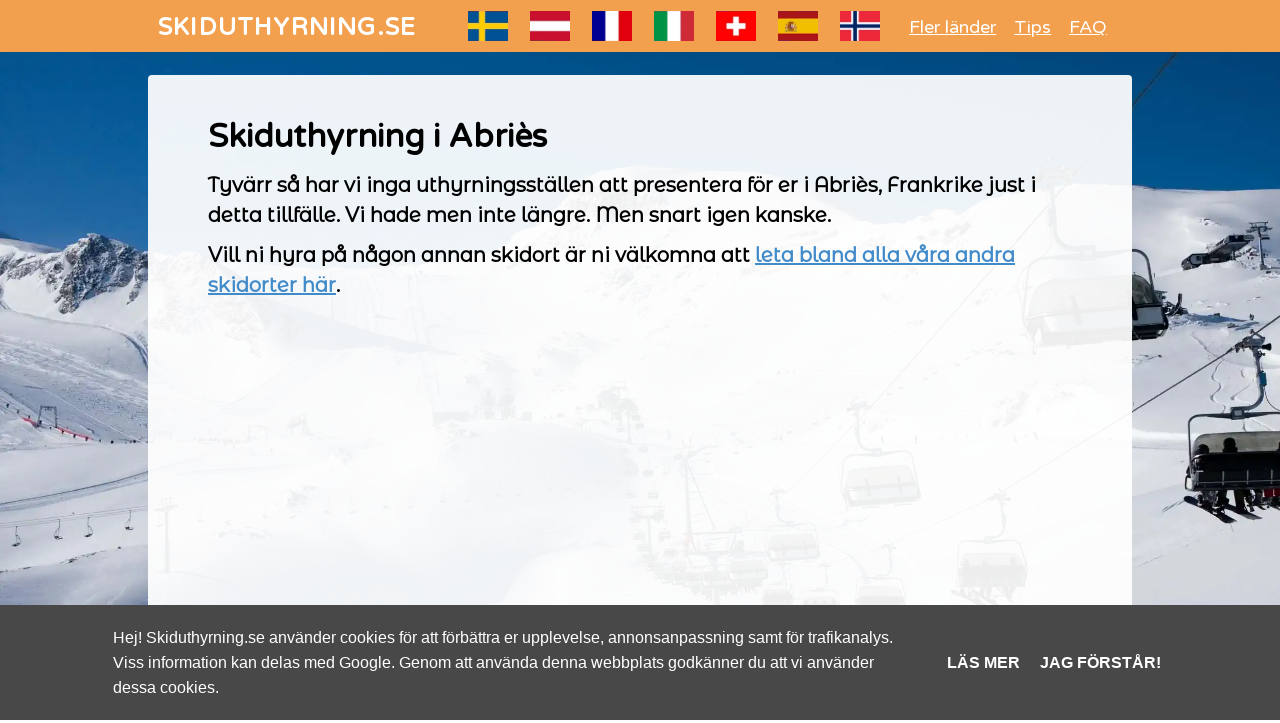

--- FILE ---
content_type: text/html; charset=iso-8859-1
request_url: https://www.skiduthyrning.se/abries
body_size: 6683
content:

<!DOCTYPE html>
<html xmlns="http://www.w3.org/1999/xhtml" lang="sv" dir="ltr">
<head>
    <title>Skiduthyrning i Abriès</title>

    <META HTTP-EQUIV="Content-Type" CONTENT="text/html; charset=iso-8859-1"/>
    <META HTTP-EQUIV="Content-Language" CONTENT="sv"/>
    <META NAME="robots" CONTENT="index,follow"/>
    <META NAME="Author" CONTENT="ugb-group.com"/>
    <META NAME="description" CONTENT="Vi hade skiduthyrning i Abriès men just nu saknar vi tyvärr uthyrningsställe i eller nära Abriès. Vi lever ju dock i föränderliga tider så snart kanske det finns ställen att hyra på igen."/>

    <meta name="viewport" content="width=device-width, initial-scale=1">
    <link rel="shortcut icon" href="/favicon.ico" type="image/x-icon">
    <link rel="icon" href="/favicon.ico" type="image/x-icon">

    <link rel="preconnect" href="https://fonts.gstatic.com">
    <link rel="preconnect" href="https://fonts.googleapis.com">
    <link rel="preconnect" href="https://pagead2.googlesyndication.com">
    <link rel="preconnect" href="https://tpc.googlesyndication.com">
    <link rel="preconnect" href="//skiduthyrning.b-cdn.net">

    <link rel="preload" as="style" href="https://fonts.googleapis.com/css2?family=Varela+Round&family=Montserrat+Alternates&display=swap" />
    <link href="https://fonts.googleapis.com/css2?family=Varela+Round&family=Montserrat+Alternates&display=swap" rel="stylesheet" media="print" onload="this.media='all'">
            <style type="text/css">#bodyMilk,#menuBtn,#mobMenu,#mobMenu:not( .mm-menu ),#mobMenuBtn,.not-desktop{display:none}body,button,input,select{font-family:'Montserrat Alternates',arial}h1,h2,h3,h4,ol,ul{margin-bottom:10px}.form-control,body{line-height:1.42857143}.dropdown-menu,.fayt-container{background-color:#fff;background-clip:padding-box}#findIATA .item.selected:hover,.fayt-container .item.selected,.fayt-container .item:hover{color:#fff;background-color:#428bca}#bodyMilk,#menu{position:fixed;top:0;left:0}#footer,.idx-countries .idx-country{text-shadow:0 0 .8em #fff,0 0 .8em #fff,0 0 .8em #fff,0 0 .8em #fff}#skiResort h2,h1,h2,h3,h4{margin-top:30px}#skiResort #skBox.provider,.input-group{position:relative}#allResorts .country-container h2 a,#menu .site-name a,#menu .site-name a:hover,.btn,.idx-countries .idx-country a,.idx-more-countries .add-c .add-c-txt a,.other-faq a{text-decoration:none}#rpcDisclaimer,.rpc-no-result,.shop .prices-container div.discount{font-style:italic}html{height:100%}body{font-weight:400;font-size:18px;margin:0;padding:0;height:90%}#bodyMilk{width:100vw;height:100vh;background-color:#fff;opacity:.9;z-index:1000}*,:after,:before{-webkit-box-sizing:border-box;-moz-box-sizing:border-box;box-sizing:border-box}#menu .site-name a,.nav li.txt a,h1,h2,h3,h4{font-family:'Varela Round'}h1,h2,h3,h4{font-weight:700}h1{font-size:32px;margin-top:20px}h2{font-size:24px}.entity-high,h3{font-size:20px}.form-control.fc-sm,.shop-prio .btn,h4{font-size:18px}p{line-height:150%;margin:0 0 10px}ol,ul{margin-top:0}li{margin-bottom:5px}a{color:#428bca}.article a,.current-faq a,.idx-p-text a,.shop .btn-row a,a.fatty-link{font-weight:700}.clearer{clear:both}.breadcrumbs a{color:#636363;text-transform:uppercase;letter-spacing:1.5px;font-size:15px}.entity-high{font-weight:700}.text-center{text-align:center}.form-control{height:50px;font-size:24px;padding:6px 12px;color:#555;border:1px solid #ccc;border-radius:4px;-webkit-box-shadow:inset 0 1px 1px rgb(0 0 0 / 8%);box-shadow:inset 0 1px 1px rgb(0 0 0 / 8%)}.form-control:focus{border-color:#66afe9;outline:0;-webkit-box-shadow:inset 0 1px 1px rgb(0 0 0 / 8%),0 0 8px rgb(102 175 233 / 60%);box-shadow:inset 0 1px 1px rgb(0 0 0 / 8%),0 0 8px rgb(102 175 233 / 60%)}.input-group{display:table;border-collapse:separate}.input-group-addon{padding:6px 12px;line-height:1;text-align:center;border:1px solid #ccc;border-radius:4px;width:1%;white-space:nowrap;vertical-align:middle;display:table-cell}.input-group-addon:first-child{background-color:#4483ce;color:#fff;font-size:24px;height:50px;font-weight:700;border-right:0;border-top-right-radius:0;border-bottom-right-radius:0}.input-group .form-control{display:table-cell;position:relative;z-index:2;float:left;width:100%;margin-bottom:0}.input-group .form-control:last-child{border-top-left-radius:0;border-bottom-left-radius:0}.dropdown-menu{position:absolute;top:100%;left:0;z-index:1000;display:none;float:left;min-width:10rem;padding:.5rem 0;margin:.125rem 0 0;font-size:1rem;color:#212529;text-align:left;list-style:none;border:1px solid rgba(0,0,0,.15);border-radius:.25rem;box-shadow:0 0 14px #606060;-webkit-box-shadow:0 0 14px #606060;-moz-box-shadow:0 0 14px #606060}#footer,.btn{font-size:16px}.fayt-container{display:none;position:absolute;z-index:40;border:1px solid rgba(0,0,0,.15);border-radius:.25rem;box-shadow:0 0 14px #606060;-webkit-box-shadow:0 0 14px #606060;-moz-box-shadow:0 0 14px #606060}.btn,.gen-badge,.rpc-remove-p{display:inline-block}.fayt-container .item{padding:10px 15px;min-width:290px;background-color:#faf9f7;font-size:18px}.fayt-container .item:hover{cursor:pointer}.fayt-container .no-matches{font-weight:700;color:#e10000;width:100%;padding:20px}.fayt-container .flagsprite{margin-top:-4px}.btn{padding:6px 12px;margin-bottom:0;font-weight:700;line-height:1.42857143;text-align:center;vertical-align:middle;cursor:pointer;-webkit-user-select:none;-moz-user-select:none;-ms-user-select:none;user-select:none;background-image:none;border:1px solid transparent;border-radius:4px}.btn.btn-default{font-weight:700;color:#333;background-color:#fff;border-color:#ccc}.btn-default:active,.btn-default:focus,.btn-default:hover{color:#333;background-color:#e6e6e6;border-color:#adadad}.btn-main,.btn-primary{color:#fff;background-color:#428bca;border-color:#357ebd}.btn-main:active,.btn-main:focus,.btn-main:hover,.btn-primary:active,.btn-primary:focus,.btn-primary:hover{color:#fff;background-color:#3071a9;border-color:#285e8e;outline:0;box-shadow:inset 0 3px 5px rgb(0 0 0 / 13%);-webkit-box-shadow:inset 0 3px 5px rgb(0 0 0 / 13%)}.btn-secondary{color:#fff;background-color:#e09f20;border-color:#cf6949}.gen-push,.shop-prio{background-color:#e5f3ff}.btn-secondary:active,.btn-secondary:focus,.btn-secondary:hover{color:#fff;background-color:#f29f4e;outline:0;box-shadow:inset 0 3px 5px rgb(0 0 0 / 13%);-webkit-box-shadow:inset 0 3px 5px rgb(0 0 0 / 13%)}.btn.btn-sm{font-size:14px;padding:5px 10px}.btn.btn-lg{font-size:20px;padding:8px 20px}.main-btn-row{margin:10px 0;text-align:center}#skiResort #resortFacts h2,.article .alert,.main-btn-row.xtr-top-m,.shop-norm h3{margin-top:20px}.nav li.nav-item .flagsprite,.shop-prio h3{margin-top:5px}.btn.w-map-icon .map-icon-in-btn{width:40px;margin:-4px -4px -6px -8px}#menu,#skiResort #resortMap,.idx-countries .idx-country .flagsprite{margin-top:0}.btn.w-map-icon div{float:right;margin:4px 0 0 16px}.gen-badge{white-space:nowrap;width:fit-content;font-size:14px;font-weight:700;padding:3px 7px;margin:0 10px 6px 0;vertical-align:baseline;border-radius:2px}#menu,.idx-countries,.idx-p-text{width:100%}.gen-badge.info{background-color:#d9edf7;color:#31708f}.gen-badge.success{background-color:#d1e7dd;color:#0f5132}.gen-badge.warning{background-color:#ffd0d5;color:#8e0000}.gen-push{margin:20px 0 10px;padding:10px 20px;border:1px solid #428bca;-webkit-border-radius:4px;-moz-border-radius:4px;border-radius:4px}.gen-push.gentle{background-color:#fff6e9;border:1px solid #ccc}.gen-push.centered{text-align:center;margin:20px auto}.push-text{color:#cf6949;font-size:20px;font-weight:700;margin-right:6px}#menu{background-color:#f29f4e;height:52px;padding:5px 0;z-index:5}#menu .menu-bar{width:984px;margin:1px auto;padding:3px 0}#footer .contact,#footer .copy{width:50%;float:left}#menu .icon,.show-map-button{float:left}#menu .site-name{float:left;padding:2px 20px 0 10px}#menu .site-name a{color:#fff;font-size:24px;font-weight:800;letter-spacing:1.2px}#menu .menu-options{float:left;margin-left:25px}.nav{list-style:none;padding-left:0;margin:0}.nav li.nav-item{float:left;margin:0 7px}.nav li.txt{margin:6px 0 0 10px}.nav li.txt a{font-size:18px;color:#fff;padding:4px}#main{width:984px;min-height:85%;padding:20px;margin:75px auto 20px;z-index:10;background-color:rgba(255,255,255,.93);-webkit-border-radius:4px;-moz-border-radius:4px;border-radius:4px}#footer{width:984px;margin:20px auto;padding:0 20px 20px}#footer .copy{text-align:right}.resort-search{margin:30px 125px}#skiResort #resortTxt,.idx-p-text{margin-bottom:30px}.resort-search input{padding-left:34px;background:url('/images/search-icon-input-bg.gif') 8px 13px no-repeat #fff}.idx-countries{overflow:hidden}.idx-countries .idx-country{float:left;width:263px;height:175px;margin:0 10px 20px;text-align:center;cursor:pointer;zoom:110%;font-size:28px;font-weight:700;color:#000}.idx-countries .idx-country.last{margin-right:0}.idx-countries .idx-country .country-txt{padding-top:20px}.idx-countries .idx-country .country-txt.empty-flag{padding-top:63px}.idx-countries .idx-country a{color:#000}.idx-more-countries{width:100%;margin-bottom:20px}.idx-more-countries .add-c{float:left;width:263px;margin:0 25px;height:45px}.idx-more-countries .add-c ul.country{float:left;zoom:1.2}.idx-more-countries .add-c .add-c-txt{float:left;padding:5px 0 0;font-size:20px;font-weight:700}#allResorts .country-container{width:290px;float:left;margin-bottom:10px;margin-left:20px}#allResorts .country-container h2{width:240px;float:left;margin-top:4px;font-size:22px}#allResorts .country-resorts{display:none;-webkit-column-count:3;-moz-column-count:3;column-count:3}#country .country-col{float:left;width:33%;padding-left:10px}#country .country-col .ski-resort{margin-bottom:10px;font-weight:700}#country .country-col .ski-resort a{font-size:18px;text-decoration:none}#skiResort .left-col{float:left;width:460px;margin:25px 23px 0 0}#skiResort .right-col{float:left;width:460px;margin:25px 0 0}#skiResort #resortTxt .main-btn-row div{padding:6px 10px 0 0;display:inline-block;font-size:18px;font-weight:700}#skiResort #resortTxt .main-btn-row img{float:right;margin-right:-3px}#skiResort #resortTxt .widget-pusher{text-align:center;margin-top:20px}#skiResort #map{width:100%;height:500px;display:none;border:1px solid #ccc}#skiResort #skBox{width:460px;height:auto;margin-bottom:20px}#skiResort #skBox.provider .banner-txt{position:absolute;top:15px;left:20px;margin-right:15px;font-weight:700;font-size:20px;color:#fff;text-align:center;text-shadow:0 0 .4em #000,0 0 .4em #000,0 0 .4em #000,0 0 .4em #000}#skiResort #skBox.adsense{width:100%;margin:15px 0 30px}#skiResort #skBox.alpy{background-color:#fff;border:1px solid #ccc;-webkit-border-radius:4px;-moz-border-radius:4px;border-radius:4px}#skiResort #resortFacts,.shop-norm{font-size:16px;border:1px solid #ccc}#skiResort #skBox.alpy .widget-head{text-transform:uppercase;letter-spacing:1.3px;font-size:15px;text-align:center;margin-top:10px}#skiResort #skBox.alpy .widget-head img{zoom:80%;vertical-align:middle}#skiResort .adsense{width:100%;margin:15px 0}#skiResort #resortFacts{width:462px;height:auto;margin:0 0 5px;background-color:#fff;padding:1px 10px 10px;-webkit-border-radius:4px;-moz-border-radius:4px;border-radius:4px}#resortFacts .fact-col1{width:217px;float:left;margin:4px 2px}#resortFacts .fact-col2{width:215px;float:left;margin:4px 2px}#resortFacts .fact.lbl{width:138px;font-weight:700;float:left;margin-bottom:10px}#resortFacts .fact.txt{width:70px;float:left;margin:0 5px 5px 0}#resortFacts .fact.lift{min-width:60px;text-align:center;color:#fff}#resortFacts .fact.lift.green{background-color:green}#resortFacts .fact.red{background-color:#dc143c}#resortFacts .fact.blue{background-color:#4483ce}#resortFacts .fact.black{background-color:#000}#resortShops{width:100%;margin-top:40px;margin-bottom:20px}#resortShops .price-explain{width:100%;padding:20px;margin:20px 0 10px;background-color:#fff6e9;border:1px solid #f29f4e;font-style:italic;font-size:15px;-webkit-border-radius:4px;-moz-border-radius:4px;border-radius:4px}.shop-col{width:457px;float:left;margin-left:30px}#rentalPriceCalculator,.other-faq,.shop-norm,.shop-prio{width:100%}.shop-col.first{margin-left:0}.shop-prio{border:1px solid #428bca;padding:15px 10px 20px;margin:20px 0 25px;-webkit-border-radius:4px;-moz-border-radius:4px;border-radius:4px}.shop-prio h3{font-size:22px}.shop-prio .prices-container{float:right;padding:12px 16px;margin:45px 0 5px 20px;background-color:#fcfdfd;color:#000;border:2px solid #f29f4e}.shop-prio .prices-container .btn{margin-top:10px}.shop-norm{min-height:165px;margin:0 10px 25px 0;padding:0 15px 10px;background-color:#fff;-webkit-border-radius:4px;-moz-border-radius:4px;border-radius:4px}.shop-norm .prices-container{padding:8px 10px;margin:10px 0;background-color:#fcfdfd;border:1px solid #ccc}.shop .info-row{margin:5px 0}.shop .prices-container{-webkit-border-radius:4px;-moz-border-radius:4px;border-radius:4px;border:1px solid #ccc}.shop .prices-container div{margin:3px 0}.rpc-store-button,.shop .btn-row{margin-top:10px;text-align:center}.map-search-container{width:100%;margin:10px 0;text-align:center}.map-search-container .search-on-map{float:right;margin-right:215px}#mapSearchBox{width:500px;font-size:18px;height:52px}.article,.faq{padding:0 20px}.article .text-image{float:right;width:400px;margin:10px 0 10px 20px}.other-faqs{margin-top:40px}.other-faq{border-bottom:1px solid #f29f4e;padding:15px 20px}.other-faq a{font-weight:700}div.other-faq:first-of-type{border-top:1px solid #f29f4e}#skiResortPriceCalculator{min-height:600px}.rpc-form-container{padding:0 20px;margin:0 auto;width:650px}.rpc-form-col-lbl{width:130px;float:left;padding-top:14px;margin-top:10px}.rpc-form-col-data{width:480px;float:left;margin-top:10px}.rpc-form-row.button-row{margin:10px 0 0}.rpc-remove-p{margin-left:10px}#rpcResultContainer{padding-bottom:0;margin-bottom:30px}.rpc-no-result{width:100%;text-align:center;background-color:#fff;padding:20px 100px;border:1px solid #f29f4e;color:#cf6949;-webkit-border-radius:4px;-moz-border-radius:4px;border-radius:4px}.rpc-store{float:left;width:450px;background-color:#fff;padding:20px;margin:10px;border:1px solid #ccc;-webkit-border-radius:4px;-moz-border-radius:4px;border-radius:4px}.rpc-store-header{font-weight:700;font-size:22px;text-align:center;margin-bottom:5px}.rpc-store-people{padding:5px 10px}.rpc-store-people-price{float:right;font-weight:700}.rpc-store-price{font-size:24px;color:#cf6949;font-weight:700;text-align:center;margin-top:10px}.rpc-store-discount{margin-top:20px;text-align:center;background-color:#fcfdfd;border:1px solid #ccc;padding:10px 30px;-webkit-border-radius:4px;-moz-border-radius:4px;border-radius:4px}.rpc-store-discount.empty{height:71px;background-color:#fff;border-color:#fff}#rpcDisclaimer{width:100%;background-color:#fff6e9;padding:10px;margin:20px auto 10px;font-size:16px;border:1px solid #f29f4e;text-align:center;-webkit-border-radius:4px;-moz-border-radius:4px;border-radius:4px}#skiResortPriceCalculator #map{width:100%;height:500px;display:none}#rpcMap #showMapBtn{display:none;margin:5px 0 5px 10px}.rpc-map-info-header{font-size:16px;margin-bottom:4px}.rpc-map-info-price{font-size:16px;color:#cf6949;text-align:center}.rpc-map-info-price a{text-decoration:underline}.lost-404{font-size:20px;font-weight:700;padding:0 40px}.flagsprite{float:left;width:100px;height:75px;zoom:40%;margin:8px 20px 0 0;vertical-align:text-top;background:url(/images/flagsprite-2024.webp) no-repeat}.flagsprite.big,.flagsprite.idx{zoom:60%;margin:-4px 16px 2px 0}.flagsprite.at{background-position:0 0}.flagsprite.it{background-position:0 -75px}.flagsprite.fr{background-position:0 -150px}.flagsprite.ch{background-position:0 -225px}.flagsprite.de{background-position:0 -300px}.flagsprite.si{background-position:0 -375px}.flagsprite.li{background-position:0 -450px}.flagsprite.se{background-position:0 -525px}.flagsprite.es{background-position:0 -600px}.flagsprite.ad{background-position:0 -675px}.flagsprite.bg{background-position:0 -750px}.flagsprite.ca{background-position:0 -825px}.flagsprite.no{background-position:0 -900px}.flagsprite.rs{background-position:0 -975px}.flagsprite.sk{background-position:0 -1050px}.flagsprite.cz{background-position:0 -1125px}@media (max-width:983px){#menuBtn,#mobMenu{background-color:#fff}.map-search-container .search-on-map,.rpc-store,.shop-col{float:none}.gen-push,.show-map-button{text-align:center}.rpc-form-container{width:100%;padding:0;text-align:center}.rpc-form-container select{height:38px!important}.rpc-form-col-data,.rpc-form-col-lbl{width:100%;margin:0;padding:5px}.rpc-form-col-data.add-person{margin-top:10px}.rpc-form-row.button-row{margin:10px 0}.rpc-remove-p{margin:2px 0 0}#rpcResultContainer{padding-top:20px}.rpc-no-result{padding:20px}.rpc-store{width:100%;padding:20px 10px;margin:0 0 20px}#deskMenu,.not-mobile,.rpc-store-discount.empty{display:none}#rpcMap #showMapBtn{margin-left:0}#skiResort #map,#skiResortPriceCalculator #map{height:375px}.not-desktop{display:inherit}h1{font-size:26px}h2{font-size:22px}.form-control.fc-sm{font-size:16px}#menuBtn{display:block;float:left;width:42px;height:32px;border:1px solid transparent;border-radius:4px;margin:2px 5px 0 10px}#menuBtn .menu-line{background-color:#888;width:22px;height:2px;border-radius:1px;margin:4px 3px}#mobMenu{position:absolute;top:0;left:0;width:90%;z-index:100;box-shadow:0 0 10px #606060;-webkit-box-shadow:0 0 10px #606060;-moz-box-shadow:0 0 10px #606060}#mobMenu .home-link a,#mobMenu li.txt a{padding-left:8px;font-family:'Montserrat Alternates'}#mobMenu ul.nav{padding-top:10px}#mobMenu ul.nav li.nav-item{width:92%;height:42px;padding-left:8px}#main,#mobMenu .nav li.txt a,.article,.faq{padding:0}#mobMenu ul.nav li.nav-item span.icon{float:left;font-size:38px;margin:-12px 4px 0 5px;width:33px}#mobMenu a{color:rgba(0,0,0,.7)}#mobMenu .menu-txt{margin:6px 0 0}#country .country-col .ski-resort,#footer .contact{margin-bottom:10px}#menu .menu-bar,#skiResort #skBox.provider img{width:100%}#main{width:100%;min-height:400px;margin-top:45px}#footer{width:100%;padding-right:20px}#footer .copy{text-align:left;width:100%}#footer .contact{width:100%}.gen-cnt{padding:20px 15px}.resort-search{margin:30px auto 20px}#typeFindSkiResort{width:90vw;max-width:400px}.idx-countries .idx-country{margin:0 6% 20px}.idx-countries .idx-country.last{margin-right:6%}@media (min-width:767px){.idx-more-countries{padding-left:4%}}@media (max-width:768px){.idx-countries .idx-country{margin:0 5% 20px}.idx-countries .idx-country.last{margin-right:5%}}@media (max-width:700px){.idx-countries .idx-country{margin:0 4% 20px}.idx-countries .idx-country.last{margin-right:4%}}@media (max-width:570px){.idx-countries .idx-country.last{margin-right:auto}.idx-countries .idx-country,.idx-more-countries .add-c{margin:20px auto;float:none}.idx-more-countries{margin-top:-20px;margin-bottom:40px}.idx-more-countries .add-c{height:35px}#country .country-col{width:100%}#typeFindSkiResort,.input-group-addon:first-child{font-size:18px}}#skiResort #resortTxt{margin-top:10px;margin-bottom:15px}#skiResort #resortMap{margin-top:0}#skiResort #skBox{margin:0 auto;width:100%;max-width:460px}#skiResort #skBox.adsense{margin-bottom:15px}#skiResort #resortFacts{width:100%;margin:20px auto}#resortFacts .fact-col1,#resortFacts .fact-col2{margin:0 2px}@media (max-width:374px) and (min-width:355px){#skiResort #resortTxt .btn-main{padding:6px 10px}}@media (max-width:354px){#skiResort #resortTxt .main-btn-row div{font-size:16px}}@media (max-width:340px){#skiResort #resortTxt .btn-main{padding:0 20px}#skiResort #resortTxt .main-btn-row img{float:none;margin-top:4px;margin-right:0}}#skiResort #skBox.provider .banner-txt{font-size:18px}@media (max-width:360px){#menu .site-name{padding-top:4px;padding-right:0}#menu .site-name a{font-size:22px}#mobMenu .home-link a,#mobMenu .menu-txt,#mobMenu li.txt a,#skiResort #skBox.provider .banner-txt{font-size:16px}}@media (min-width:500px){#country .country-col{width:50%}#skiResort #skBox.provider .banner-txt{font-size:24px;margin:15px 25px}}.shop-col{width:100%;margin-left:0}.shop-prio .prices-container{margin-top:15px;width:100%;font-size:16px}#mapSearchBox{width:93vw}.show-map-button{float:none;margin-top:10px}@media (max-width:650px){.article .text-image,.article .text-image img{width:100%;max-width:400px}.article ul{padding-left:20px}.article li{margin-top:10px;margin-bottom:10px}.article .text-image{float:none;margin:10px auto}}.flagsprite.big{margin-top:-8px}.flagsprite.extra-top-margin{margin-top:6px!important}}</style>
    </head>

<body style="background:url('//skiduthyrning.b-cdn.net/images/background_opt.webp') no-repeat fixed;background-size:cover;">

<div id="menu">
    <div class="menu-bar">
        <button id="menuBtn" onclick="MobMenu.openMenu();">
            <div class="menu-line"> </div>
            <div class="menu-line"> </div>
            <div class="menu-line"> </div>
        </button>
        <div class="site-name"><a href="/" title="Hem - SKIDUTHYRNING.SE">SKIDUTHYRNING.SE</a></div>
        <div class="menu-options">
            <nav id="deskMenu">
                <ul class="nav" id="deskMenuUl">
                    <li class="nav-item"><a href="/sverige" title="Skiduthyrning Sverige"><span class="flagsprite se"></span></a></li>
                    <li class="nav-item"><a href="/osterrike" title="Skiduthyrning Österrike"><span class="flagsprite at"></span></a></li>
                    <li class="nav-item"><a href="/frankrike" title="Skiduthyrning Frankrike"><span class="flagsprite fr"></span></a></li>
                    <li class="nav-item"><a href="/italien" title="Skiduthyrning Italien"><span class="flagsprite it"></span></a></li>
                    <li class="nav-item"><a href="/schweiz" title="Skiduthyrning Schweiz"><span class="flagsprite ch"></span></a></li>
                    <li class="nav-item"><a href="/spanien" title="Skiduthyrning Spanien"><span class="flagsprite es"></span></a></li>
                    <li class="nav-item"><a href="/norge" title="Skiduthyrning Norge"><span class="flagsprite no"></span></a></li>
                    <li class="nav-item txt"><a href="/lander" title="Alla länder med skiduthyrning">Fler länder</a></li>
                    <li class="nav-item txt"><a href="/tips-hyra-skidutrustning" title="Tips vid hyra av skidutrustningen">Tips</a></li>
                    <li class="nav-item txt"><a href="/faq" title="Vanliga frågor och svar om skiduthyrning">FAQ</a></li>
                </ul>
            </nav>

            <nav id="mobMenu">
                <ul class="nav" id="mobMenuUl"></ul>
            </nav>
        </div>
        <div class="clearer"></div>
    </div>
</div>
<div id="main">
    <div class="gen-cnt">
<div class="lost-404">
    <h1>Skiduthyrning i Abriès</h1>
    <p>Tyvärr så har vi inga uthyrningsställen att presentera för er i Abriès, Frankrike just i detta tillfälle. Vi hade men inte längre. Men snart igen kanske.</p>
    <p>Vill ni hyra på någon annan skidort är ni välkomna att <a href="/lander" title="Länder och skidorter ni kan hyra skidutrustning i just nu">leta bland alla våra andra skidorter här</a>.</p>
</div>
    </div> </div>

<div id="footer">
    <div class="contact"><b>Kontakt: skriv till oss <a href="https://www.ugb-group.com" target="_blank" rel="nofollow" title="Till UGB Groups hemsida">här</a>.</div>
    <div class="copy"><b>© Skiduthyrning.se 2026</b> - en del av <a href="https://www.ugb-group.com" target="_blank" rel="nofollow" title="Till UGB Groups hemsida">UGB Group</a>.</div>
    <div class="clearer"></div>
</div>

<div id="bodyMilk" style="display: none;">&nbsp;</div>

<script src="//skiduthyrning.b-cdn.net/js/jquery-3.6.1.min.js"></script>
<script>window.jQuery || document.write('<script src="/js/jquery-3.6.1.min.js"><\/script>');</script>
<script src="//skiduthyrning.b-cdn.net/js/common_v23.js" type="text/javascript"></script>
<script>
    $(document).ready(function(){
                WindowHandler.setupPage(true);
            });
    $(window).resize(function() {
        WindowHandler.setupPage();
    });
</script>
<!-- Start of StatCounter Code for Default Guide -->
<script type="text/javascript">
    var sc_project=11571318;
    var sc_invisible=1;
    var sc_security="3b0048e7";
//    var sc_click_stat=2;
    var scJsHost = (("https:" == document.location.protocol) ? "https://secure." : "http://www.");
    document.write("<sc"+"ript type='text/javascript' src='" + scJsHost + "statcounter.com/counter/counter.js'></"+"script>");
</script>
<!-- End of StatCounter Code for Default Guide -->
<script>
    document.addEventListener('DOMContentLoaded', function(event) {
        window.cookieChoices && cookieChoices.showCookieConsentBar && cookieChoices.showCookieConsentBar(
                (window.cookieOptions && cookieOptions.msg) || 'Hej! Skiduthyrning.se använder cookies för att förbättra er upplevelse, annonsanpassning samt för trafikanalys. Viss information kan delas med Google. Genom att använda denna webbplats godkänner du att vi använder dessa cookies.',
                (window.cookieOptions && cookieOptions.close) || 'Jag förstår!',
                (window.cookieOptions && cookieOptions.learn) || 'Läs mer',
                (window.cookieOptions && cookieOptions.link) || 'http://www.google.com/intl/sv/policies/privacy/partners/');
    });
</script>

</body>
</html>

--- FILE ---
content_type: application/javascript
request_url: https://skiduthyrning.b-cdn.net/js/common_v23.js
body_size: 8208
content:
// -----------------
// Distance calculation
// -----------------
function distance(lat1, lon1, lat2, lon2) {
    var theta = lon1 - lon2;
    var dist = Math.sin(deg2rad(lat1)) * Math.sin(deg2rad(lat2)) + Math.cos(deg2rad(lat1)) * Math.cos(deg2rad(lat2)) * Math.cos(deg2rad(theta));
    dist = Math.acos(dist);
    dist = rad2deg(dist);
    dist = dist * 60 * 1.1515 * 1.609344;
    return dist;
}
function deg2rad(deg) { return (deg * Math.PI / 180.0); }
function rad2deg(rad) { return (rad * 180.0 / Math.PI); }

function isInArray(arr, value) { for (var i=0; i < arr.length; i++) {if (arr[i] == value) { return true; } } return false; }

function WindowHandlerObj () {
    this.emptyGoogleAdsHidden = false;
    this.RESPONSIVE_MAX = 983;
    this.isResponsiveView = function() { return $(window).width() <= this.RESPONSIVE_MAX; };
    this.isWLessOrEq = function(px) { return $(window).width() <= px; };
    this.isWGreaterOrEq = function(px) { return $(window).width() >= px; };
    this.isHLessOrEq = function(px) { return $(window).height() <= px; };
    this.isHGreaterOrEq = function(px) { return $(window).height() >= px; };
    this.setupPage = function(isOnLoad) {
        this.windowModeSwitcher(isOnLoad);
        $(window).on('scroll resize mousemove keydown click', function(){
            setTimeout('WindowHandler.hideEmptyGoogleAds()', 1000);
        });
        $(window).on('resize load', function(){
            setTimeout('WindowHandler.adjustBigFlag()', 100);
        });
    };
    this.windowModeSwitcher = function(isOnLoad) {
        var $skiResort = $('#skiResort');
        if ($skiResort.length > 0) {
            var $mobResortContainer, $leftCol, $skBox, $skBoxAdsense, $skBoxChristyImg;

            if (this.isResponsiveView() && !isOnLoad) {
                $mobResortContainer = $('#mobResortContainer');
                if ($mobResortContainer.find('#resortTxt').length == 0) {
                    $leftCol = $skiResort.find('.left-col');
                    $skBox = $('#skBox');
                    $skBoxAdsense = $('#skBox.adsense');
                    $skBoxChristyImg = $skBox.find('#christyImg');
                    $mobResortContainer.append($('#resortTxt'));
                    $mobResortContainer.append($skBox);
                    $mobResortContainer.append($('#resortMap'));
                    $mobResortContainer.append($('#resortShops'));
                    $mobResortContainer.append($('#resortFacts'));
                    $leftCol.hide();
                    $skiResort.find('.right-col').hide();
                    $mobResortContainer.show();
                    if ($skBoxChristyImg.length > 0 && $skBoxChristyImg.attr('src') == '/images/skiset_christy_banner_460.jpg')
                        $skBoxChristyImg.attr('src', '/images/skiset_christy_banner_responsive.jpg');
                    $('.shop-prio').each(function () {
                        $(this).find('.prices-container-mob').append($(this).find('.prices-container')).append('<div class="clearer"></div>');
                    });
                }
            } else if (!this.isResponsiveView()) {
                $leftCol = $skiResort.find('.left-col');
                if (!$leftCol.is(":visible")) {
                    $mobResortContainer = $('#mobResortContainer');
                    var provider = $mobResortContainer.attr('data-provider');
                    $skBox = $('#skBox');
                    $skBoxAdsense = $('#skBox.adsense');
                    $skBoxChristyImg = $skBox.find('#christyImg');
                    var $rightCol = $skiResort.find('.right-col');
                    var $resortMap = $('#resortMap');
                    $leftCol.append($('#resortTxt'));
                    if ($skBoxAdsense.length == 0)
                        $rightCol.append($skBox);
                    if (provider == 'SKISET')
                        $leftCol.append($('#resortFacts'));
                    else
                        $rightCol.append($('#resortFacts'));
                    if ($skBoxAdsense.length > 0) {
                        $rightCol.after($skBox);
                        $skBox.before('<div class="clearer"></div>');
                        $skBox.after($resortMap);
                    } else
                        $rightCol.after($resortMap);
                    $resortMap.before('<div class="clearer"></div>');
                    $resortMap.after($('#resortShops'));
                    if ($skBoxChristyImg.length > 0 && $skBoxChristyImg.attr('src') == '/images/skiset_christy_banner_responsive.jpg')
                        $skBoxChristyImg.attr('src', '/images/skiset_christy_banner_460.jpg');
                    $mobResortContainer.hide();
                    $leftCol.show();
                    $rightCol.show();
                    $('.shop-prio').each(function() {
                        $(this).prepend($(this).find('.prices-container'));
                        $(this).find('.prices-container-mob').html('');
                    });
                }
            }
        }
    };
    // this function is to handle that google ads that are empty are hanging over other divs as an empty div making the links under it un-clickable...
    this.hideEmptyGoogleAds = function() {
        if (!this.emptyGoogleAdsHidden) {
            var $adsbygoogle = $('.adsbygoogle');
            console.log('GAS: ' + $adsbygoogle.length);
            $adsbygoogle.each(function(){
                var he = $(this).css('height');
                if (he == '0px' || he == '0') {
                    $(this).hide();
                    console.log('Hiding Google Ad space hidden due to empty ad...')
                }
            });
            this.emptyGoogleAdsHidden = true;
        }
    };
    this.adjustBigFlag = function() {
        try {
            var $bigFlagSprite = $('.flagsprite.big');
            if ($bigFlagSprite.length > 0) {
                var h1Height = $('h1').height();
                if (h1Height > 50)
                    $bigFlagSprite.addClass('extra-top-margin');
                else
                    $bigFlagSprite.removeClass('extra-top-margin');
            }
        } catch (e) {console.log(e)}
    };
}
WindowHandler = new WindowHandlerObj();

function MobMenuObj() {
    this.openMenu = function() {
        var $mm = $('#mobMenu');
        this.buildMobMenu($mm);
        $mm.animate({width:'show'}, 200);
        $('html, body').bind('mouseup touchend', function(e) {
            if (!$mm.is(e.target) && $mm.has(e.target).length === 0) {
                MobMenu.closeMenu();
            }
        });
    };
    this.closeMenu = function() {
        $('#mobMenu').animate({width:'hide'}, 200);
        $('html, body').unbind('mouseup touchend');

    };
    this.buildMobMenu = function($mm) {
        var $mmUl = $('#mobMenuUl');
        if ($mmUl.html() == '') {
            $mmUl.html($('#deskMenuUl').html());
            // add all links from menu
            //$mmUl.html($('#navbar').html());
            // add home first in menu
            $mmUl.prepend('<li class="nav-item home-link"><span class="icon">&#9750;</span><div class="menu-txt"><a href="/">Hem</a></div></li>');

            //$mmUl.find('.f32.country').each(function() {
            //    $(this).addClass('mob-menu-flag');
            //});

            $mmUl.find('li.nav-item a').each(function() {
                var title = $(this).attr('title');
                if (title) {
                    $(this).find('span').after('<div class="menu-txt">'+title+'</div>');
                }
            });
            $mmUl.find('li.txt').prepend('<span class="icon">&#9872;</span>')

        }
        $mm.css('height', $(document).height());
    }
}
MobMenu = new MobMenuObj();

function FindAsYouTypeObj() {
    this.inputs = [];
    this.noMatchText = '';
    this.selIdx = 0;
    this.magicKeys = [9,13,27,38,40];

    this.setup = function(inputId, noMatchText) {
        this.inputs.push({id: inputId, input: $('#'+inputId)});
        this.noMatchText = noMatchText;
        this.setupContainer(inputId);
    };

    this.getInput = function(id) {
        for (var i=0; i < this.inputs.length; i++) {
            if (this.inputs[i].id == id)
                return this.inputs[i];
        }
        return null;
    };

    this.find = function(id, e) {
        if (e.keyCode != 9) {
            var val = this.getInput(id).input.val();
            if (val.trim().length > 1) {
                this.selIdx = 0;
                $.getJSON('/data/skiResorts.json', function (json) { FAYT.handleFindings(id, json); });
            }
        }
    };
    this.doStuff = function(id, e) {
        var keyCode = e.keyCode;
        if (isInArray(this.magicKeys, keyCode))
            this.doKeyMagic(id, keyCode);
        else
            FAYT.find(id, e);
    };
    this.doKeyMagic = function(id, keyCode) {
        var $container = $('#FAYTContainer_'+id);
        var $items = $container.find('.item');

        if (keyCode == 9) { // tab
            if ($items.length > 0 && $items.length <= this.selIdx)
                this.select(id, $items[this.selIdx]);
        } else if (keyCode == 38 || keyCode == 40) { // arrow up or down
            var was = this.selIdx;
            if (keyCode == 38 && this.selIdx > 0) this.selIdx--;
            if (keyCode == 40 && this.selIdx < ($items.length-1)) this.selIdx++;
            if (this.selIdx != was) {
                $items.each(function() {
                    if ($(this).attr('data-idx') == FAYT.selIdx)
                        $(this).addClass('selected');
                    else
                        $(this).removeClass('selected');
                });
            }

        } else if (keyCode == 27) { // escape
            $container.hide();
            this.getInput(id).input.val('');
        } else if (keyCode == 13) { // enter/return
            $items.each(function() {
                if ($(this).attr('data-idx') == FAYT.selIdx) {
                    FAYT.select(id, this);
                    return false;
                }
            });
        }
    };
    this.handleFindings = function(id, json) {
        var findStr = this.getInput(id).input.val();
        var html = [];
        var itemCounter = 0;
        for (var i=0; i < json.resorts.length; i++) {
            if (this.matchString(json.resorts[i].name, findStr)) {
                html.push(' <div class="item'+(itemCounter==0?' selected':'')+'" onclick="FAYT.select(\''+id+'\', this)" data-idx="'+(itemCounter++)+'" data-uri="' + json.resorts[i].uri + '" data-name="' + json.resorts[i].name + '">');
                html.push('     <span class="flagsprite '+json.resorts[i].countryCode+'"></span>'+this.highlightStr(json.resorts[i].name, findStr));
                html.push(' </div>');
            }
        }
        if (itemCounter == 0)
            html.push('<div class="no-matches">'+this.noMatchText+' "'+findStr+'"</div>');
        var $FAYTContainer = $('#FAYTContainer_'+id);
        $FAYTContainer.html(html.join(''));
        $FAYTContainer.show();
        this.positionAndShowContainer(id);
    };
    this.positionAndShowContainer = function(id) {
        var $FAYTContainer = $('#FAYTContainer_'+id);

        var $input = this.getInput(id).input;
        if (WindowHandler.isWLessOrEq(400)) {
            $FAYTContainer.css({top: $input.offset().top+$input.height()+15 + 'px', left: '2%', width: '96%'});
        } else if (WindowHandler.isWLessOrEq(550))
            $FAYTContainer.css({top: $input.offset().top+$input.height()+15 + 'px', left: '5%', width: '90%'});
        else {
            $FAYTContainer.css('left', $input.offset().left);
            $FAYTContainer.css('top', $input.offset().top+$input.height()+15);
        }
        $FAYTContainer.show();
    };
    this.matchString = function(haystack, needle) {
        return haystack.toLowerCase().indexOf(needle.toLowerCase()) > -1;
    };
    this.highlightStr = function(str, findStr) {
        var startIdx = str.toLowerCase().indexOf(findStr.toLowerCase());
        if (startIdx > -1)
            return str.substring(0, startIdx)+'<b>'+str.substring(startIdx, startIdx+findStr.length)+'</b>'+str.substr(startIdx+findStr.length);
        else
            return str;
    };
    this.setupContainer = function(id) {
        var $FAYTContainer = $('#FAYTContainer_'+id);
        if ($FAYTContainer.length == 0)
            $('body').append('<div id="FAYTContainer_'+id+'" class="fayt-container"></div>');
        else
            $FAYTContainer.hide();

        $(document).mouseup(function(e) {
            var $container = $('#FAYTContainer_'+id);
            if (!$container.is(e.target) && $container.has(e.target).length === 0 && $container.is(':visible')) {
                $container.hide();
                FAYT.getInput(id).input.val('');
            }
        });
    };
    this.select = function(id, sel) {
        var input = this.getInput(id);
        input.input.val($(sel).attr('data-name'));
        $('#FAYTContainer_'+id).hide();
        document.location.href = $(sel).attr('data-uri');
    };
}
FAYT = new FindAsYouTypeObj();


function MapObj() {
    this.STYLE_INFOBOX = 'overflow:visible;min-width:100px;padding:2px 5px;text-align:left;font-weight:bold;';

    this.isMapInitialized = false;
    this.map = null;
    this.mapObjects = [];
    this.markers = [];
    this.resortMarkerObject = null;

    this.showInfoOnBuild = false;
    this.setupSearchBox = true;

    this.setup = function(showInfoOnBuild, setupSearchBox) {
        this.showInfoOnBuild = showInfoOnBuild;
        this.setupSearchBox = setupSearchBox;
    };
    this.init = function(callback) {
        $('#map').show();
        $('#showMapBtn').hide();
        if (!this.isMapInitialized) {
            this.isMapInitialized = true;
            $.getScript("//maps.googleapis.com/maps/api/js?language=sv&key=AIzaSyD4RrG2RYpVGExgoAkDd_9442FnA3Ownfg&libraries=places").done(function(script, textStatus){
                var mapOptions = {
                    zoom: 15,
                    scaleControl: true,
                    zoomControl: true,
                    mapTypeId: google.maps.MapTypeId.ROADMAP
                };
                MapHandler.map = new google.maps.Map(document.getElementById("map"), mapOptions);

                MapHandler.paintMap();

                google.maps.event.addListenerOnce(MapHandler.map, "idle", function () {
                    if (this.getZoom() > 18) MapHandler.map.setZoom(18);
                });
                if (MapHandler.setupSearchBox)
                    MapHandler.setupSearchBox();

                if (callback)
                    eval(callback);
            });
        } else
            MapHandler.paintMap();
    };
    this.paintMap = function() {
        var bounds = new google.maps.LatLngBounds();
        for (var i = 0; i < MapHandler.mapObjects.length; i++) {
            var point = new google.maps.LatLng(MapHandler.mapObjects[i].latitude, MapHandler.mapObjects[i].longitude);
            bounds.extend(point);
            var marker = MapHandler.createMarker(point, MapHandler.mapObjects[i]);
        }

        if (MapHandler.mapObjects.length > 1)
            MapHandler.map.fitBounds(bounds);
        var latitudeAverage = (bounds.getNorthEast().lat() + bounds.getSouthWest().lat()) / 2;
        var longitudeAverage = (bounds.getNorthEast().lng() + bounds.getSouthWest().lng()) / 2;
        MapHandler.map.setCenter(new google.maps.LatLng(latitudeAverage, longitudeAverage));
    };
    this.createMarker = function(point, markerObj) {
        var icon = null;
        if (markerObj.type == 'shop')
            icon = '/images/map_icon_store.png';
        else if (markerObj.type == 'resort')
            icon = '/images/map_icon_resort.png';

        var marker = new google.maps.Marker({ position: point, map: this.map, title: markerObj.title, icon: icon });
        var info = null;
        if (markerObj.info) {
            info = this.createInfo(marker, markerObj.info);
            //google.maps.event.addListener(marker, 'click', function() {
            //    new google.maps.InfoWindow({ content: markerObj.info }).open(MapHandler.map, marker);
            //});
        }
        this.markers.push({id:markerObj.id, marker: marker, info: info});
        return marker;
    };
    this.resetMarkers = function() {
        for (var i = 0; i < this.markers.length; i++) {
            this.markers[i].marker.setMap(null);
        }
        this.mapObjects = [];
        this.markers = [];
    };
    this.showAllInfo = function() {

    };
    this.createInfo = function(marker, infoTxt) {
        var info = new google.maps.InfoWindow({ content: '<div style="'+this.STYLE_INFOBOX+'">'+infoTxt+'</div>' });
        google.maps.event.addListener(marker, 'click', function() { info.open(MapHandler.map, marker) });
        //if (this.showInfoOnBuild)
        //    info.open(MapHandler.map, marker);
        return info;
    };
    this.addObject = function(id, latitude, longitude, title, info, type) {
        this.mapObjects.push({id: id, latitude:latitude, longitude: longitude, title: title, info: info, type: type});
    };
    this.showShop = function(id) {
        if (!this.isMapInitialized) {
            this.init('MapHandler.zoomToShop('+id+')');
            //setTimeout('MapHandler.zoomToShop('+id+')', 1000);
        } else
            this.zoomToShop(id);
    };
    this.zoomToShop = function(id) {
        for (var i=0; i < this.markers.length; i++) {
            if (this.markers[i].id == 'shop'+id) {
                this.markers[i].info.open(this.map, this.markers[i].marker);
                this.map.setZoom(13);
                this.map.setCenter(this.markers[i].marker.position);
            }
        }
        $('html, body').animate( {scrollTop: $('#map').offset().top-(WindowHandler.isResponsiveView() ? 200 : 150)}  );
    };
    this.getResortMarkerObject = function() {
        if (this.resortMarkerObject == null) {
            this.markers.forEach(function (marker) {
                if (marker.id == 'resort')
                    MapHandler.resortMarkerObject = marker;
            });
        }
        return MapHandler.resortMarkerObject;
    };
    this.setupSearchBox = function() {

        // Create the search box and link it to the UI element.
        var input = document.getElementById('mapSearchBox');
        var searchBox = new google.maps.places.SearchBox(input);
        //this.map.controls[google.maps.ControlPosition.TOP_LEFT].push(input);

        // Bias the SearchBox results towards current map's viewport.
        //this.map.addListener('bounds_changed', function () {
        //    searchBox.setBounds(MapHandler.map.getBounds());
        //});

        searchBox.addListener('places_changed', function () {
            var places = searchBox.getPlaces();
            if (places.length == 0) {
                return;
            }
            // clear previous search markers and set bounds
            var bounds = new google.maps.LatLngBounds();
            MapHandler.markers.forEach(function (marker) {
                if (marker.id.indexOf('searchPlace') == 0)
                    marker.marker.setMap(null);
                bounds.extend(marker.marker.position);
            });

            // print all findings on map...
            var resortMarker = MapHandler.getResortMarkerObject();
            var hasPlacesOutsideMap = false;
            var markerCounter = 0;
            var nameExtension = '';
            places.forEach(function (place) {
                if (markerCounter >= 10 || !place.geometry)
                    return;

                var icon = {
                    url: '/images/map_icon_search_place.png',
                    size: new google.maps.Size(40, 40)
                };

                var ignoredDueToDistance = false;
                if (!MapHandler.map.getBounds().contains(place.geometry.location)) {
                    var resortPos = resortMarker.marker.position;
                    var dis = distance(resortPos.lat(), resortPos.lng(), place.geometry.location.lat(), place.geometry.location.lng());
                    if (dis > 50)
                        ignoredDueToDistance = true;
                    else
                        hasPlacesOutsideMap = true;
                }

                if (!ignoredDueToDistance) {
                    // create marker
                    var placeMarker = new google.maps.Marker({map: MapHandler.map, icon: icon, title: place.name, position: place.geometry.location});
                    var infoPlace = MapHandler.createInfo(placeMarker, place.name + nameExtension);
                    infoPlace.open(MapHandler.map, placeMarker);
                    MapHandler.markers.push({id: 'searchPlace' + (markerCounter++), marker: placeMarker, info: infoPlace});

                    if (place.geometry.viewport) {
                        bounds.union(place.geometry.viewport);
                    } else {
                        bounds.extend(place.geometry.location);
                    }
                }
            });
            if (markerCounter == 0)
                alert('Platsen du valde ligger för långt bort från ' + resortMarker.marker.title);
            if (hasPlacesOutsideMap) {
                MapHandler.map.fitBounds(bounds);
                var latitudeAverage = (bounds.getNorthEast().lat() + bounds.getSouthWest().lat()) /2;
                var longitudeAverage = (bounds.getNorthEast().lng() + bounds.getSouthWest().lng()) /2;
                MapHandler.map.setCenter( new google.maps.LatLng(latitudeAverage, longitudeAverage) );
            }
            if (markerCounter == 1 && MapHandler.map.getZoom() < 14)
                MapHandler.map.setZoom(14);
        });
    };
}
MapHandler = new MapObj();


function RentalPriceCalculatorObj() {

    this.numberOfPersons = 1;
    this.initiated = false;
    this.storeData = null;

    this.addPerson = function() {
        this.numberOfPersons++;
        $('#rpcPersonRow'+this.numberOfPersons).show();
        this.toggleRemovePersonButton();
    };

    this.removePerson = function() {
        var $rpcPersonRow = $('#rpcPersonRow'+this.numberOfPersons);
        $rpcPersonRow.hide();
        $rpcPersonRow.find('select').each(function(){$(this)[0].selectedIndex = 0;});
        this.numberOfPersons--;
        this.toggleRemovePersonButton();
    };

    this.toggleRemovePersonButton = function() {
        for (var i=2; i <= this.numberOfPersons; i++) {
            if (i == this.numberOfPersons)
                $('#rpcRemovePerson'+i).show();
            else
                $('#rpcRemovePerson'+i).hide();
        }
    };

    this.calculate = function() {
        if (!this.initiated) {
            this.initiated = true;
            this.storeData = JSON.parse($('#rpcStoreData').text());
        }

        this.toggleDisclaimer(false);

        var $rpc = $('#rentalPriceCalculator');
        var query = '/rentalprices/ajaxCalculateRentalPrice.php?persons='+this.numberOfPersons+'&days='+$('#rpcSkiRentalDays').val()+'&resort='+encodeURI($rpc.data('resort'))+'&aosId='+$rpc.data('aosid');
        for (var i=1; i <= this.numberOfPersons; i++)
            query += '&p'+i+"="+$('#rpcSkiRentalPerson'+i).val();
        //alert(query);
        $.getJSON(query, function (json) {
            RentalPriceCalculator.paintResult(json);
            RentalPriceCalculator.adjustStoreHeight();
        });
    };

    this.paintResult = function(json) {
        var $rpcResultContainer = $('#rpcResultContainer');
        var html = [];

        if (json.prices.length == 0) {
            html.push('<div class="rpc-no-result">Tyvärr är det inte möjligt att hyra skidutrustning online i '+$('#rpcSkiRentalDays').val()+' dagar i '+$('#rentalPriceCalculator').data('resortname')+'. Prova med att kontakta någon av butikerna direkt med förfrågan.</div>');
            $('#showMapBtn').hide();
        } else {
            for (var i=0; i < json.prices.length; i++) {
                html.push(' <div class="rpc-store">');
                html.push(      '<div class="rpc-store-header">'+json.prices[i].storeName+'</div>');
                for (var j=0; j < json.prices[i].people.length; j++) {
                    html.push(      '<div class="rpc-store-people">');
                    html.push(      '   '+(j+1)+': '+$('#rpcSkiRentalPerson'+(j+1)+' option:selected').text());
                    html.push(      '   <div class="rpc-store-people-price">' + json.prices[i].people[j].price + ':-</div>');
                    html.push(      '   <div class="clearer"></div>');
                    html.push(      '</div>');
                }
                html.push(      '<div class="rpc-store-price">Totalpris: <span class="rpc-price">'+json.prices[i].totalPrice+':-</span></div>');
                html.push(      '<div class="rpc-store-button">');
                html.push(      '   <a href="'+this.getStoreUrl(json.prices[i].storeName)+'" target="_blank" class="btn btn-secondary">Till butiken</a>');
                html.push(      '   <button title="Visa '+json.prices[i].storeName+' på kartan" onclick="RentalPriceCalculator.showShop('+i+');" class="btn btn-secondary">Visa på kartan</button>');
                html.push(      '</div>');
                if (json.prices[i].discount)
                    html.push(      '<div class="rpc-store-discount">'+json.prices[i].discount+'</div>');
                else
                    html.push(      '<div class="rpc-store-discount empty">&nbsp;</div>');
                html.push(' </div>');
            }
            html.push('     <div class="clearer"></div>');
        }
        $rpcResultContainer.html(html.join(''));
        $('html, body').animate( {scrollTop: $('#rpcDisclaimer').offset().top-80}  );
        document.getElementById('rpcDisclaimer').scrollIntoView({ behavior: 'smooth' });
        //document.getElementById('rpcDisclaimer').scrollIntoView({ behavior: 'smooth' });

        // prepare map (only if we have result)
        $('#map').hide(); // map we always hide...
        if (json.prices.length > 0) {
            MapHandler.resetMarkers();
            $('#showMapBtn').show();
            for (var ii=0; ii < json.prices.length; ii++) {
                var tsdInfo = '';
                var hasPrice = false;
                for (var jj=0; jj < this.storeData.stores.length; jj++) {
                    var tsd = this.storeData.stores[jj];
                    if (json.prices[ii].storeName == tsd.storeName) {
                        if (json.prices[ii].totalPrice > 0) {
                            var tsdInfoArr = [];
                            tsdInfoArr.push('<div class="rpc-map-info" id="rpcMapInfo'+ii+'">');
                            tsdInfoArr.push('   <div class="rpc-map-info-header">' + tsd.storeName + '</div>');
                            tsdInfoArr.push('   <div class="rpc-map-info-price"><a href="'+this.getStoreUrl(tsd.storeName)+'" target="_blank">Totalpris: ' + json.prices[ii].totalPrice + ':-</a></div>');
                            tsdInfoArr.push('</div>');
                            tsdInfo = tsdInfoArr.join('');
                            hasPrice = true;
                        }
                        if (hasPrice)
                            MapHandler.addObject('shop' + ii, tsd.latitude, tsd.longitude, tsd.storeName, tsdInfo, 'shop');
                    }
                }
            }
        }
    };

    this.getStoreUrl = function(storeName) {
        for (var i=0; i < this.storeData.stores.length; i++) {
            if (this.storeData.stores[i].storeName == storeName)
            return this.storeData.stores[i].url;
        }
        return '';
    };

    this.openMap = function() {
        var alreadyInitialized = MapHandler.isMapInitialized;
        MapHandler.init();
        if (alreadyInitialized)
            MapHandler.paintMap();
    };

    this.showShop = function(id) {
        var alreadyInitialized = MapHandler.isMapInitialized;
        MapHandler.init('MapHandler.zoomToShop('+id+')');
        if (alreadyInitialized)
            MapHandler.showShop(id);
    };

    this.toggleDisclaimer = function(open) {
        if (open) {
            $('#rpcDisclaimerMoreLink').hide();
            $('#rpcDisclaimerMore').show();
        } else {
            $('#rpcDisclaimerMoreLink').show();
            $('#rpcDisclaimerMore').hide();
        }
    };

    this.adjustStoreHeight = function() {
        if (!WindowHandler.isResponsiveView()) {
            var maxHeight = 0;
            var $rpcStores = $('.rpc-store');
            $('.rpc-store').each(function(){
                var thisHeight = $(this).innerHeight();
                maxHeight = Math.max(maxHeight, thisHeight);
            });
            $('.rpc-store').each(function(){
                $rpcStores.css('height', maxHeight);
            });
        }
    }
}
RentalPriceCalculator = new RentalPriceCalculatorObj();

/*
function SkisetBannerObj() {
    this.isInitialized = false;
    this.skisetId = 0;

    this.setUp = function(skisetId) {
        this.skisetId = skisetId;
    };
    this.loadBanner = function() {
        if (!this.isInitialized) {

            this.isInitialized = true;
        }
    }
}
SkisetBanner = new SkisetBannerObj();
*/

/* GOOGLE COOKIE CONSENT */
!function(e){if(e.cookieChoices)return e.cookieChoices;var i=e.document,t="textContent"in i.body,o=function(){var e="displayCookieConsent",o="cookieChoiceInfo",n="cookie-choices-info",a="cookie-choices-inner",c="cookie-choices-text",l="cookie-choices-buttons",r="cookie-choices-button",s="singleton-element",d="cookieChoiceDismiss";function p(e,i){t?e.textContent=i:e.innerText=i}function m(t){var o;return(o=new Date).setFullYear(o.getFullYear()+1),i.cookie=e+"=y; expires="+o.toGMTString(),f(),t.stopPropagation&&t.stopPropagation(),t.cancelBubble=!0,!1}function f(){var e=i.getElementById(o);null!=e&&e.parentNode.removeChild(e)}var h={};return h.showCookieConsentBar=function t(h,g,$,x){if(!i.cookie.match(RegExp(e+"=([^;]+)"))){f(),(w=i.createElement("style")).className=s,w.type="text/css",p(w,"."+n+" { position:fixed;width:100%;background-color:#484848;margin:0;left:0;bottom:0;padding:0;z-index:4000;text-align:center;color:#fff;line-height:140%;padding:10px 0;font-family:Arial; } ."+n+" ."+a+" { position:relative;width:initial;margin:0;left:0;top:0; } ."+n+" ."+c+" { display:inline-block;vertical-align:middle;font-size:16px;margin:10px;color:#fff;max-width:800px;text-align:left; }."+n+" ."+l+" { display:inline-block;vertical-align:middle;white-space:nowrap;margin:0 10px; } ."+n+" ."+r+":hover {  color: #fff; } ."+n+" ."+r+" { font-weight:bold;text-transform:UPPERCASE;white-space:nowrap;color:#fff;margin-left:8px;padding:0 6px; text-decoration:none;font-size:16px; }"),i.getElementsByTagName("head")[0].appendChild(w);var C,k,u,v,b,y,E,w,N,_,B,P,z,F,I,T=(N=h,_=g,B=$,P=x,(z=i.createElement("div")).className=a,z.appendChild((C=N,k=i.createElement("span"),p(k,C),k.className=c,k)),(F=i.createElement("span")).className=l,z.appendChild(F),B&&P&&F.appendChild((u=B,v=P,b=i.createElement("a"),p(b,u),b.href=v,b.target="_blank",b.className=r,b)),F.appendChild((y=_,E=i.createElement("a"),p(E,y),E.id=d,E.href="#",E.className=r,E)),(I=i.createElement("div")).id=o,I.className=n+" "+s,I.appendChild(z),I),A=i.createDocumentFragment();A.appendChild(T),i.body.appendChild(A.cloneNode(!0)),i.getElementById(d).onclick=m}},h}();e.cookieChoices=o}(this);
